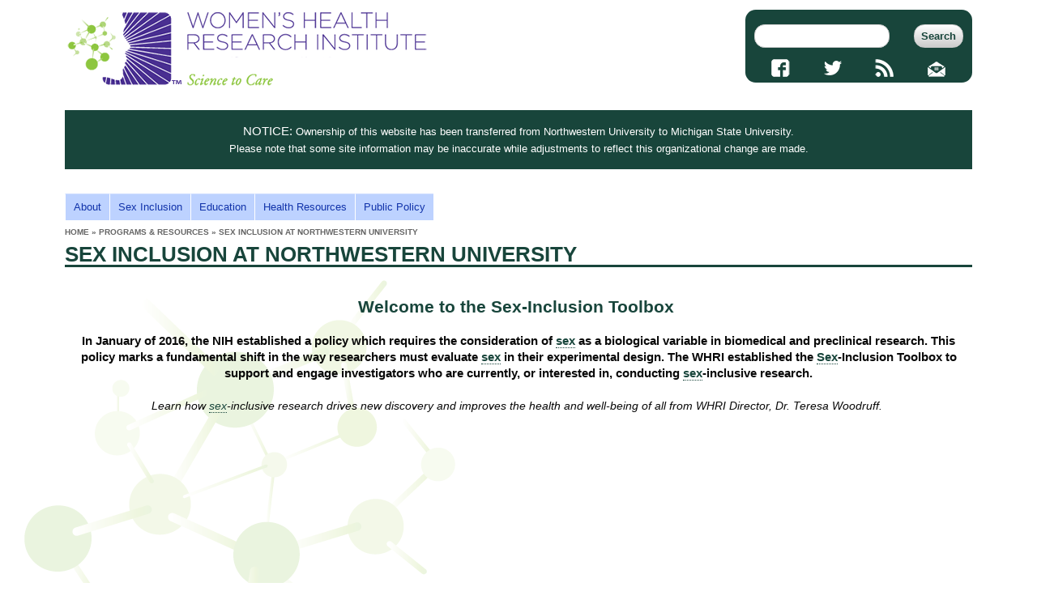

--- FILE ---
content_type: text/html; charset=utf-8
request_url: https://womenshealth.obgyn.msu.edu/sex-inclusion
body_size: 10405
content:
<!DOCTYPE html>
<!--[if IEMobile 7]><html class="iem7" lang="en" dir="ltr"><![endif]-->
<!--[if lte IE 6]><html class="lt-ie9 lt-ie8 lt-ie7" lang="en" dir="ltr"><![endif]-->
<!--[if (IE 7)&(!IEMobile)]><html class="lt-ie9 lt-ie8" lang="en" dir="ltr"><![endif]-->
<!--[if IE 8]><html class="lt-ie9" lang="en" dir="ltr"><![endif]-->
<!--[if (gte IE 9)|(gt IEMobile 7)]><!--><html lang="en" dir="ltr"><!--<![endif]-->
<head>
<meta charset="utf-8" />
<link rel="shortcut icon" href="https://womenshealth.obgyn.msu.edu/sites/womenshealth/themes/at_whri/favicon.ico" type="image/vnd.microsoft.icon" />
<meta name="description" content="Welcome to the Sex-Inclusion Toolbox In January of 2016, the NIH established a policy which requires the consideration of sex as a biological variable in biomedical and preclinical research. This policy marks a fundamental shift in the way researchers must evaluate sex in their experimental design. The WHRI established the Sex-Inclusion Toolbox to support and engage" />
<meta name="viewport" content="width=device-width, initial-scale=1" />
<meta name="MobileOptimized" content="width" />
<meta name="HandheldFriendly" content="true" />
<meta name="keywords" content="northwestern university, women&#039;s health, women, health, research, healthcare, female, education, research institute, institute" />
<meta name="apple-mobile-web-app-capable" content="yes" />
<meta name="generator" content="Drupal 7 (http://drupal.org)" />
<link rel="image_src" href="http://womenshealth.northwestern.edu/sites/all/themes/at_whri/images/WHRI_logo.png" />
<link rel="canonical" href="http://womenshealth.northwestern.edu/" />
<meta property="og:site_name" content="Women&#039;s Health Research Institute" />
<meta property="og:type" content="article" />
<meta property="og:url" content="https://womenshealth.obgyn.msu.edu/sex-inclusion" />
<meta property="og:title" content="Sex Inclusion at Northwestern University" />
<meta property="og:description" content="Welcome to the Sex-Inclusion Toolbox In January of 2016, the NIH established a policy which requires the consideration of sex as a biological variable in biomedical and preclinical research. This policy marks a fundamental shift in the way researchers must evaluate sex in their experimental design. The WHRI established the Sex-Inclusion Toolbox to support and engage investigators who are currently, or interested in, conducting sex-inclusive research. Learn how sex-inclusive research drives new discovery and improves the health and well-being of all from WHRI Director, Dr. Teresa Woodruff." />
<meta property="og:updated_time" content="2018-05-23T09:28:35-05:00" />
<meta property="og:image" content="https://womenshealth.obgyn.msu.edu//sites/womenshealth/themes/at_whri/images/WHRI_Square_Logo_Small.jpg" />
<meta property="og:image:type" content="image/jpeg" />
<meta property="og:image:width" content="300" />
<meta property="og:image:height" content="300" />
<meta property="article:published_time" content="2016-09-01T10:10:25-05:00" />
<meta property="article:modified_time" content="2018-05-23T09:28:35-05:00" />
<title>Sex Inclusion at Northwestern University | Women's Health Research Institute</title>
<link type="text/css" rel="stylesheet" href="/sites/womenshealth/files/css/css_xE-rWrJf-fncB6ztZfd2huxqgxu4WO-qwma6Xer30m4.css" media="all" />
<link type="text/css" rel="stylesheet" href="/sites/womenshealth/files/css/css_vZ_wrMQ9Og-YPPxa1q4us3N7DsZMJa-14jShHgRoRNo.css" media="all" />
<link type="text/css" rel="stylesheet" href="/sites/womenshealth/files/css/css_EgHb6QAz2zOo4b6SetnZ-DR1jQPMOP3B_a_cNkY6bfs.css" media="all" />
<link type="text/css" rel="stylesheet" href="/sites/womenshealth/files/css/css_yi86o8A24tjldsFzNqzaZvKii4IErCcbDrICZguG3tU.css" media="all" />
<link type="text/css" rel="stylesheet" href="/sites/womenshealth/files/css/css_ZNax6p0ilp6ZTh7Euxr94jZ_AShoPhJMOAW0k_qQe18.css" media="screen" />
<link type="text/css" rel="stylesheet" href="/sites/womenshealth/files/css/css_OGxUi6Jx2Xx2-2CBSpZo7EhtPewITT7DzgD1Srb9jkI.css" media="only screen" />

<!--[if (lt IE 9)&(!IEMobile 7)]>
<link type="text/css" rel="stylesheet" href="/sites/womenshealth/files/css/css_7h_5CzF_6R2RzqIeTUyMiz8TYDFQWlQx4v9NbyVSgo0.css" media="screen" />
<![endif]-->
<script src="//ajax.googleapis.com/ajax/libs/jquery/1.5.2/jquery.min.js"></script>
<script>window.jQuery || document.write("<script src='/sites/all/modules/jquery_update/replace/jquery/1.5/jquery.min.js'>\x3C/script>")</script>
<script src="/sites/womenshealth/files/js/js_Hfha9RCTNm8mqMDLXriIsKGMaghzs4ZaqJPLj2esi7s.js"></script>
<script src="/sites/womenshealth/files/js/js_lboD8mxHbiFYKzdGkJi9JvFQWJGyCslzWjcNjvVR3X0.js"></script>
<script src="/sites/womenshealth/files/js/js_JWD_NumE9FDI3adqxQYbMd3IQJ_DZn0o26-heE7I27U.js"></script>
<script src="/sites/womenshealth/files/js/js_zYYIR2ctMWiehD3Hy0qTvSeDH6DUXluNp7f2mAtWZtA.js"></script>
<script src="/sites/womenshealth/files/js/js__ETtdMysykiv721FXXgciojJztDWd7bklM-Cj5hdVbs.js"></script>
<script>jQuery.extend(Drupal.settings, {"basePath":"\/","pathPrefix":"","setHasJsCookie":0,"ajaxPageState":{"theme":"at_whri","theme_token":"6VVcLyDuG-yMPeTwmH9WAPDGJTHYJnKw06_EOEXRGxA","js":{"sites\/womenshealth\/modules\/mobile-menu-block\/js\/mobile_menu_block.js":1,"\/\/ajax.googleapis.com\/ajax\/libs\/jquery\/1.5.2\/jquery.min.js":1,"0":1,"misc\/jquery-extend-3.4.0.js":1,"misc\/jquery-html-prefilter-3.5.0-backport.js":1,"misc\/jquery.once.js":1,"misc\/drupal.js":1,"sites\/womenshealth\/modules\/views_slideshow\/js\/views_slideshow.js":1,"sites\/all\/modules\/admin_menu\/admin_devel\/admin_devel.js":1,"sites\/womenshealth\/modules\/repropedia_tooltip\/js\/repropedia_tooltip.js":1,"sites\/womenshealth\/modules\/repropedia_tooltip\/js\/log4js.js":1,"sites\/all\/modules\/jcaption\/jcaption.js":1,"sites\/all\/modules\/lightbox2\/js\/lightbox.js":1,"sites\/all\/modules\/video\/js\/video.js":1,"sites\/all\/libraries\/jquery.cycle\/jquery.cycle.all.js":1,"sites\/all\/libraries\/json2\/json2.js":1,"sites\/womenshealth\/modules\/views_slideshow\/contrib\/views_slideshow_cycle\/js\/views_slideshow_cycle.js":1,"sites\/all\/libraries\/superfish\/jquery.hoverIntent.minified.js":1,"sites\/all\/libraries\/superfish\/superfish.js":1,"sites\/all\/libraries\/superfish\/supersubs.js":1,"sites\/all\/modules\/superfish\/superfish.js":1,"sites\/womenshealth\/themes\/at_whri\/js\/views-slider_resize.js":1,"sites\/womenshealth\/themes\/at_whri\/js\/mobile_menu_resize.js":1,"sites\/womenshealth\/themes\/at_whri\/js\/archive-sidebar-restyle.js":1,"sites\/womenshealth\/themes\/at_whri\/js\/document_links.js":1},"css":{"modules\/system\/system.base.css":1,"modules\/system\/system.menus.css":1,"modules\/system\/system.messages.css":1,"modules\/system\/system.theme.css":1,"sites\/womenshealth\/modules\/views_slideshow\/views_slideshow.css":1,"modules\/aggregator\/aggregator.css":1,"modules\/comment\/comment.css":1,"sites\/all\/modules\/date\/date_repeat_field\/date_repeat_field.css":1,"modules\/field\/theme\/field.css":1,"modules\/node\/node.css":1,"modules\/search\/search.css":1,"modules\/user\/user.css":1,"sites\/all\/modules\/views\/css\/views.css":1,"sites\/all\/modules\/ctools\/css\/ctools.css":1,"sites\/all\/modules\/lightbox2\/css\/lightbox.css":1,"sites\/all\/modules\/panels\/css\/panels.css":1,"sites\/womenshealth\/modules\/tagclouds\/tagclouds.css":1,"sites\/all\/modules\/video\/css\/video.css":1,"sites\/all\/modules\/ds\/layouts\/ds_2col_fluid\/ds_2col_fluid.css":1,"sites\/womenshealth\/modules\/views_slideshow\/views_slideshow_controls_text.css":1,"sites\/womenshealth\/modules\/views_slideshow\/contrib\/views_slideshow_cycle\/views_slideshow_cycle.css":1,"sites\/womenshealth\/modules\/mobile-menu-block\/css\/mobile_menu_block.css":1,"sites\/all\/libraries\/superfish\/css\/superfish.css":1,"sites\/all\/libraries\/superfish\/style\/default.css":1,"sites\/womenshealth\/themes\/adaptivetheme\/at_core\/css\/at.layout.css":1,"sites\/womenshealth\/themes\/at_whri\/css\/global.base.css":1,"sites\/womenshealth\/themes\/at_whri\/css\/global.styles.css":1,"sites\/womenshealth\/themes\/at_whri\/css\/whri.styles.css":1,"public:\/\/adaptivetheme\/at_whri_files\/at_whri.responsive.layout.css":1,"public:\/\/adaptivetheme\/at_whri_files\/at_whri.responsive.styles.css":1,"public:\/\/adaptivetheme\/at_whri_files\/at_whri.lt-ie9.layout.css":1}},"jcaption":{"jcaption_selectors":[".node .node-content img",".page-node-about #block-system-main img"],"jcaption_alt_title":"alt","jcaption_requireText":1,"jcaption_copyStyle":1,"jcaption_removeStyle":1,"jcaption_removeClass":1,"jcaption_removeAlign":0,"jcaption_copyAlignmentToClass":0,"jcaption_copyFloatToClass":1,"jcaption_copyClassToClass":1,"jcaption_autoWidth":1,"jcaption_keepLink":0,"jcaption_styleMarkup":"","jcaption_animate":0,"jcaption_showDuration":"200","jcaption_hideDuration":"200"},"lightbox2":{"rtl":0,"file_path":"\/(\\w\\w\/)public:\/","default_image":"\/sites\/all\/modules\/lightbox2\/images\/brokenimage.jpg","border_size":10,"font_color":"000","box_color":"fff","top_position":"","overlay_opacity":"0.8","overlay_color":"000","disable_close_click":1,"resize_sequence":0,"resize_speed":400,"fade_in_speed":400,"slide_down_speed":600,"use_alt_layout":0,"disable_resize":0,"disable_zoom":0,"force_show_nav":0,"show_caption":0,"loop_items":0,"node_link_text":"View Image Details","node_link_target":0,"image_count":"Image !current of !total","video_count":"Video !current of !total","page_count":"Page !current of !total","lite_press_x_close":"press \u003Ca href=\u0022#\u0022 onclick=\u0022hideLightbox(); return FALSE;\u0022\u003E\u003Ckbd\u003Ex\u003C\/kbd\u003E\u003C\/a\u003E to close","download_link_text":"","enable_login":false,"enable_contact":false,"keys_close":"c x 27","keys_previous":"p 37","keys_next":"n 39","keys_zoom":"z","keys_play_pause":"32","display_image_size":"original","image_node_sizes":"()","trigger_lightbox_classes":"","trigger_lightbox_group_classes":"","trigger_slideshow_classes":"","trigger_lightframe_classes":"","trigger_lightframe_group_classes":"","custom_class_handler":0,"custom_trigger_classes":"","disable_for_gallery_lists":true,"disable_for_acidfree_gallery_lists":true,"enable_acidfree_videos":true,"slideshow_interval":5000,"slideshow_automatic_start":true,"slideshow_automatic_exit":true,"show_play_pause":true,"pause_on_next_click":false,"pause_on_previous_click":true,"loop_slides":false,"iframe_width":600,"iframe_height":400,"iframe_border":1,"enable_video":0,"useragent":"Mozilla\/5.0 (Macintosh; Intel Mac OS X 10_15_7) AppleWebKit\/537.36 (KHTML, like Gecko) Chrome\/131.0.0.0 Safari\/537.36; ClaudeBot\/1.0; +claudebot@anthropic.com)"},"RepropediaTooltip":{"webservice_url":"https:\/\/www.repropedia.org\/services","repropedia_consumer_key":"rAMgXqX9oCVhta9AyU63o5GZy8CnDSTK","all_terms_url":"https:\/\/www.repropedia.org\/terms\/all","field_css_class":"repropedia_field","term_css_class":"repropedia_term","tooltip_css_class":"repropedia_tooltip","debug_mode":0},"viewsSlideshow":{"gallery_eva-entity_view_1_1":{"methods":{"goToSlide":["viewsSlideshowPager","viewsSlideshowSlideCounter","viewsSlideshowCycle"],"nextSlide":["viewsSlideshowPager","viewsSlideshowSlideCounter","viewsSlideshowCycle"],"pause":["viewsSlideshowControls","viewsSlideshowCycle"],"play":["viewsSlideshowControls","viewsSlideshowCycle"],"previousSlide":["viewsSlideshowPager","viewsSlideshowSlideCounter","viewsSlideshowCycle"],"transitionBegin":["viewsSlideshowPager","viewsSlideshowSlideCounter"],"transitionEnd":[]},"paused":0}},"viewsSlideshowControls":{"gallery_eva-entity_view_1_1":{"bottom":{"type":"viewsSlideshowControlsText"}}},"viewsSlideshowCycle":{"#views_slideshow_cycle_main_gallery_eva-entity_view_1_1":{"num_divs":4,"id_prefix":"#views_slideshow_cycle_main_","div_prefix":"#views_slideshow_cycle_div_","vss_id":"gallery_eva-entity_view_1_1","effect":"fade","transition_advanced":0,"timeout":5000,"speed":700,"delay":0,"sync":1,"random":0,"pause":1,"pause_on_click":0,"play_on_hover":0,"action_advanced":0,"start_paused":0,"remember_slide":0,"remember_slide_days":1,"pause_in_middle":0,"pause_when_hidden":0,"pause_when_hidden_type":"full","amount_allowed_visible":"","nowrap":0,"pause_after_slideshow":0,"fixed_height":1,"items_per_slide":1,"wait_for_image_load":1,"wait_for_image_load_timeout":3000,"cleartype":0,"cleartypenobg":0,"advanced_options":"{}"}},"urlIsAjaxTrusted":{"\/search\/node":true},"mobile_menu_block":{"mobile_menu_blocks_persistence":false},"superfish":{"1":{"id":"1","sf":{"animation":{"opacity":"show"},"speed":"\u0027fast\u0027","autoArrows":false,"dropShadows":false,"disableHI":false},"plugins":{"supposition":false,"bgiframe":false,"supersubs":{"minWidth":"12","maxWidth":"27","extraWidth":1}}}}});</script>
<!--[if lt IE 9]>
<script src="https://womenshealth.obgyn.msu.edu/sites/womenshealth/themes/adaptivetheme/at_core/scripts/html5.js?rfs1yx"></script>
<![endif]-->
</head>
<body class="html not-front not-logged-in no-sidebars page-node page-node- page-node-7841 node-type-program site-name-hidden site-name-womenamp039s-health-research-institute section-sex-inclusion">
  <div id="skip-link">
    <a href="#main-content" class="element-invisible element-focusable">Skip to main content</a>
  </div>
    <div id="page" class="container page"> <!-- region: Leaderboard --> <header id="header" class="clearfix" role="banner"> <!-- start: Branding --> <div id="branding" class="branding-elements clearfix"> <div id="logo"> <a href="/" title="Home page"><img class="site-logo" src="/sites/womenshealth/files/WHRI_logo_msu.png" alt="Women&amp;#039;s Health Research Institute" /></a> </div> <div id="search-and-tasks-wrapper"> <div id="search-wrapper"><div id="search-box"><form class="search-form" action="/search/node" method="post" id="search-form" accept-charset="UTF-8"><div><div class="container-inline form-wrapper" id="edit-basic"><div class="form-item form-type-textfield form-item-keys"> <label for="edit-keys">Enter your keywords </label> <input type="text" id="edit-keys" name="keys" value="" size="40" maxlength="255" class="form-text" />
</div>
<input type="submit" id="edit-submit" name="op" value="Search" class="form-submit" /></div><input type="hidden" name="form_build_id" value="form-EzAqwUDe37pXDr0AGAgXo-3RnehiWIeBZzuBwSYYTIA" />
<input type="hidden" name="form_id" value="search_form" />
</div></form></div></div> <div id="social-sharing"> <a href="http://www.facebook.com/pages/Illinois-Womens-Health-Registry/216492322319" title="WHRI Facebook Page" class="facebook"><span>facebook</span></a> <a href="http://twitter.com/WomensHealthNU" title="WHRI Twitter Page" class="twitter"><span>twitter</span></a> <a href="http://blog.womenshealth.northwestern.edu/feed" title="WHRI Blog Feed" class="rss"><span>rss feed</span></a> <a href="/about/contact-us" title="Contact WHRI" class="contact"><span>contact us</span></a> </div> </div> <!-- start: Site name and Slogan hgroup --> <hgroup class="element-invisible" id="name-and-slogan"> <h1 class="element-invisible" id="site-name"><a href="/" title="Home page">Women&#039;s Health Research Institute</a></h1> <h2 class="element-invisible" id="site-slogan">Science to Care</h2> <h3 class="element-invisible" id="site-message">The institute is putting women first... in health, science, and education!</h3> </hgroup><!-- /end #name-and-slogan --> </div><!-- /end #branding --> <!-- region: Header --> <div class="region region-header"><div class="region-inner clearfix"><div id="block-block-32" class="block block-block no-title odd first block-count-1 block-region-header block-32" ><div class="block-inner clearfix"> <div class="block-content content"><style type="text/css">div.alert{ background-color:#18453b; color:#FFF; padding: 15px; text-align:center; line-height:1.7em; margin-top:15px; } .alert h3 { color: white !important; display:inline }
</style>
<div class="alert"><h3>NOTICE:</h3> Ownership of this website has been transferred from Northwestern University to Michigan State University. <br /> Please note that some site information may be inaccurate while adjustments to reflect this organizational change are made.</div></div> </div></div><section id="block-mobile-menu-block-mobile-menu-block-main-menu" class="block block-mobile-menu-block mobile-menu-block even last block-count-2 block-region-header block-mobile-menu-block-main-menu" ><div class="block-inner clearfix"> <h2 class="block-title">title</h2> <div class="block-content content"><div class="mobile-menu-block-wrapper"><ul class="menu clearfix"><li class="first expanded menu-depth-1 menu-item-551"><a href="/about-institute">About</a><ul class="menu clearfix"><li class="first leaf menu-depth-2 menu-item-1019"><a href="/about-institute" title="">A Message from the Director</a></li><li class="leaf menu-depth-2 menu-item-3361"><a href="/who-we-are/" title="">Who We Are</a></li><li class="leaf menu-depth-2 menu-item-3356"><a href="/what-we-do/" title="">What We Do</a></li><li class="leaf menu-depth-2 menu-item-3476"><a href="/our-team" title="">Our Team</a></li><li class="leaf menu-depth-2 menu-item-813"><a href="/about/partners" title="">Clinical Partners</a></li><li class="last leaf menu-depth-2 menu-item-1195"><a href="/womens-health-research-institute-scholarly-research-publications">WHRI Reports and Publications</a></li></ul></li><li class="expanded menu-depth-1 menu-item-22276"><a href="/sex-inclusion" class="active">Sex Inclusion</a><ul class="menu clearfix"><li class="first leaf menu-depth-2 menu-item-3346"><a href="/sex-inclusion/why-sex-matters-research/" title="">Overview</a></li><li class="expanded menu-depth-2 menu-item-3336"><a href="/sex-inclusion/research-resources-0">Research Resources</a><ul class="menu clearfix"><li class="first expanded menu-depth-3 menu-item-3391"><a href="/sex-inclusion/research-methods">Research Methods</a><ul class="menu clearfix"><li class="first leaf menu-depth-4 menu-item-3396"><a href="/sex-inclusion/animal-research-methods">Animals</a></li><li class="leaf menu-depth-4 menu-item-3406"><a href="/sex-inclusion/cell-research-methods">Cells</a></li><li class="last leaf menu-depth-4 menu-item-3421"><a href="/sex-inclusion/human-research-methods">Humans</a></li></ul></li><li class="last leaf menu-depth-3 menu-item-3276"><a href="/programs/womens-health-research-forums">Monthly Forums</a></li></ul></li><li class="leaf menu-depth-2 menu-item-3426"><a href="/sex-inclusion/research-sex-and-gender-differences-diseasetopic" title="">Differences by Disease / Topic</a></li><li class="last leaf menu-depth-2 menu-item-22281"><a href="/sex-inclusion/sex-inclusion-policy">Sex Inclusion Policy</a></li></ul></li><li class="expanded menu-depth-1 menu-item-3341"><a href="/education-0/" title="">Education</a><ul class="menu clearfix"><li class="first expanded menu-depth-2 menu-item-3386"><a href="/professional-education" title="">Professional</a><ul class="menu clearfix"><li class="first leaf menu-depth-3 menu-item-3456"><a href="/programs/womens-health-research-forums" title="">Research Forums</a></li><li class="leaf menu-depth-3 menu-item-3451"><a href="/line-courses-related-womens-health" title="">Online Courses</a></li><li class="leaf menu-depth-3 menu-item-22736"><a href="/xpanding-opportunities-stem">Xpanding Opportunities in STEM</a></li><li class="last leaf menu-depth-3 menu-item-16986"><a href="https://reprotopia.northwestern.edu" title="">Reproductive Health Education</a></li></ul></li><li class="last expanded menu-depth-2 menu-item-3381"><a href="/community-education" title="">Community</a><ul class="menu clearfix"><li class="first leaf menu-depth-3 menu-item-3436"><a href="/programs/womens-health-science-program" title="">High School Academies</a></li><li class="leaf menu-depth-3 menu-item-3416"><a href="/undergraduate-research">Undergraduate Research</a></li><li class="last leaf menu-depth-3 menu-item-16991"><a href="https://reprotopia.northwestern.edu" title="">Reproductive Health Education</a></li></ul></li></ul></li><li class="expanded menu-depth-1 menu-item-3191"><a href="/health-resources" title="">Health Resources</a><ul class="menu clearfix"><li class="first leaf menu-depth-2 menu-item-3221"><a href="/clinical-services-disease-type" title="">Clinical Services</a></li><li class="expanded menu-depth-2 menu-item-3371"><a href="/tools-women" title="">Tools for Women</a><ul class="menu clearfix"><li class="first leaf menu-depth-3 menu-item-3291"><a href="http://menopause.northwestern.edu" title="">Menopause Tool</a></li><li class="leaf menu-depth-3 menu-item-3461"><a href="https://whr.northwestern.edu" title="">Clinical Trial Registry</a></li><li class="last leaf menu-depth-3 menu-item-3306"><a href="/programs/repropedia">Repropedia</a></li></ul></li><li class="leaf menu-depth-2 menu-item-3471"><a href="/programs/womens-health-research-forums" title="">Monthly Forums</a></li><li class="leaf menu-depth-2 menu-item-553"><a href="/blog" title="">Women&#039;s Health Blog</a></li><li class="last leaf menu-depth-2 menu-item-3261"><a href="/resources/womens-health-research-institute-publications">Health Newsletters</a></li></ul></li><li class="last expanded menu-depth-1 menu-item-3206"><a href="/programs/public-policy">Public Policy</a><ul class="menu clearfix"><li class="first leaf menu-depth-2 menu-item-3351"><a href="/advocacy-activities">Advocacy Activities</a></li><li class="leaf menu-depth-2 menu-item-3376"><a href="/federal-policies-related-womens-health/" title="">Federal Policies</a></li><li class="last leaf menu-depth-2 menu-item-3366"><a href="/position-papers">Position Statements</a></li></ul></li></ul></div></div> </div></section></div></div> </header> <!-- Navigation elements --> <div id="menu-bar" class="nav clearfix"><nav id="block-superfish-1" class="block block-superfish menu-wrapper menu-bar-wrapper clearfix odd first last block-count-3 block-region-menu-bar block-1" > <h2 class="element-invisible block-title">Main menu</h2> <ul id="superfish-1" class="menu sf-menu sf-main-menu sf-horizontal sf-style-default sf-total-items-5 sf-parent-items-5 sf-single-items-0"><li id="menu-551-1" class="first odd sf-item-1 sf-depth-1 sf-total-children-6 sf-parent-children-0 sf-single-children-6 menuparent"><a href="/about-institute" class="sf-depth-1 menuparent">About</a><ul><li id="menu-1019-1" class="first odd sf-item-1 sf-depth-2 sf-no-children"><a href="/about-institute" title="" class="sf-depth-2">A Message from the Director</a></li><li id="menu-3361-1" class="middle even sf-item-2 sf-depth-2 sf-no-children"><a href="/who-we-are/" title="" class="sf-depth-2">Who We Are</a></li><li id="menu-3356-1" class="middle odd sf-item-3 sf-depth-2 sf-no-children"><a href="/what-we-do/" title="" class="sf-depth-2">What We Do</a></li><li id="menu-3476-1" class="middle even sf-item-4 sf-depth-2 sf-no-children"><a href="/our-team" title="" class="sf-depth-2">Our Team</a></li><li id="menu-813-1" class="middle odd sf-item-5 sf-depth-2 sf-no-children"><a href="/about/partners" title="" class="sf-depth-2">Clinical Partners</a></li><li id="menu-1195-1" class="last even sf-item-6 sf-depth-2 sf-no-children"><a href="/womens-health-research-institute-scholarly-research-publications" class="sf-depth-2">WHRI Reports and Publications</a></li></ul></li><li id="menu-22276-1" class="active-trail middle even sf-item-2 sf-depth-1 sf-total-children-4 sf-parent-children-1 sf-single-children-3 menuparent"><a href="/sex-inclusion" class="sf-depth-1 menuparent active">Sex Inclusion</a><ul><li id="menu-3346-1" class="first odd sf-item-1 sf-depth-2 sf-no-children"><a href="/sex-inclusion/why-sex-matters-research/" title="" class="sf-depth-2">Overview</a></li><li id="menu-3336-1" class="middle even sf-item-2 sf-depth-2 sf-total-children-2 sf-parent-children-1 sf-single-children-1 menuparent"><a href="/sex-inclusion/research-resources-0" class="sf-depth-2 menuparent">Research Resources</a><ul><li id="menu-3391-1" class="first odd sf-item-1 sf-depth-3 sf-total-children-3 sf-parent-children-0 sf-single-children-3 menuparent"><a href="/sex-inclusion/research-methods" class="sf-depth-3 menuparent">Research Methods</a><ul><li id="menu-3396-1" class="first odd sf-item-1 sf-depth-4 sf-no-children"><a href="/sex-inclusion/animal-research-methods" class="sf-depth-4">Animals</a></li><li id="menu-3406-1" class="middle even sf-item-2 sf-depth-4 sf-no-children"><a href="/sex-inclusion/cell-research-methods" class="sf-depth-4">Cells</a></li><li id="menu-3421-1" class="last odd sf-item-3 sf-depth-4 sf-no-children"><a href="/sex-inclusion/human-research-methods" class="sf-depth-4">Humans</a></li></ul></li><li id="menu-3276-1" class="last even sf-item-2 sf-depth-3 sf-no-children"><a href="/programs/womens-health-research-forums" class="sf-depth-3">Monthly Forums</a></li></ul></li><li id="menu-3426-1" class="middle odd sf-item-3 sf-depth-2 sf-no-children"><a href="/sex-inclusion/research-sex-and-gender-differences-diseasetopic" title="" class="sf-depth-2">Differences by Disease / Topic</a></li><li id="menu-22281-1" class="last even sf-item-4 sf-depth-2 sf-no-children"><a href="/sex-inclusion/sex-inclusion-policy" class="sf-depth-2">Sex Inclusion Policy</a></li></ul></li><li id="menu-3341-1" class="middle odd sf-item-3 sf-depth-1 sf-total-children-2 sf-parent-children-2 sf-single-children-0 menuparent"><a href="/education-0/" title="" class="sf-depth-1 menuparent">Education</a><ul><li id="menu-3386-1" class="first odd sf-item-1 sf-depth-2 sf-total-children-4 sf-parent-children-0 sf-single-children-4 menuparent"><a href="/professional-education" title="" class="sf-depth-2 menuparent">Professional</a><ul><li id="menu-3456-1" class="first odd sf-item-1 sf-depth-3 sf-no-children"><a href="/programs/womens-health-research-forums" title="" class="sf-depth-3">Research Forums</a></li><li id="menu-3451-1" class="middle even sf-item-2 sf-depth-3 sf-no-children"><a href="/line-courses-related-womens-health" title="" class="sf-depth-3">Online Courses</a></li><li id="menu-22736-1" class="middle odd sf-item-3 sf-depth-3 sf-no-children"><a href="/xpanding-opportunities-stem" class="sf-depth-3">Xpanding Opportunities in STEM</a></li><li id="menu-16986-1" class="last even sf-item-4 sf-depth-3 sf-no-children"><a href="https://reprotopia.northwestern.edu" title="" class="sf-depth-3">Reproductive Health Education</a></li></ul></li><li id="menu-3381-1" class="last even sf-item-2 sf-depth-2 sf-total-children-3 sf-parent-children-0 sf-single-children-3 menuparent"><a href="/community-education" title="" class="sf-depth-2 menuparent">Community</a><ul><li id="menu-3436-1" class="first odd sf-item-1 sf-depth-3 sf-no-children"><a href="/programs/womens-health-science-program" title="" class="sf-depth-3">High School Academies</a></li><li id="menu-3416-1" class="middle even sf-item-2 sf-depth-3 sf-no-children"><a href="/undergraduate-research" class="sf-depth-3">Undergraduate Research</a></li><li id="menu-16991-1" class="last odd sf-item-3 sf-depth-3 sf-no-children"><a href="https://reprotopia.northwestern.edu" title="" class="sf-depth-3">Reproductive Health Education</a></li></ul></li></ul></li><li id="menu-3191-1" class="middle even sf-item-4 sf-depth-1 sf-total-children-5 sf-parent-children-1 sf-single-children-4 menuparent"><a href="/health-resources" title="" class="sf-depth-1 menuparent">Health Resources</a><ul><li id="menu-3221-1" class="first odd sf-item-1 sf-depth-2 sf-no-children"><a href="/clinical-services-disease-type" title="" class="sf-depth-2">Clinical Services</a></li><li id="menu-3371-1" class="middle even sf-item-2 sf-depth-2 sf-total-children-3 sf-parent-children-0 sf-single-children-3 menuparent"><a href="/tools-women" title="" class="sf-depth-2 menuparent">Tools for Women</a><ul><li id="menu-3291-1" class="first odd sf-item-1 sf-depth-3 sf-no-children"><a href="http://menopause.northwestern.edu" title="" class="sf-depth-3">Menopause Tool</a></li><li id="menu-3461-1" class="middle even sf-item-2 sf-depth-3 sf-no-children"><a href="https://whr.northwestern.edu" title="" class="sf-depth-3">Clinical Trial Registry</a></li><li id="menu-3306-1" class="last odd sf-item-3 sf-depth-3 sf-no-children"><a href="/programs/repropedia" class="sf-depth-3">Repropedia</a></li></ul></li><li id="menu-3471-1" class="middle odd sf-item-3 sf-depth-2 sf-no-children"><a href="/programs/womens-health-research-forums" title="" class="sf-depth-2">Monthly Forums</a></li><li id="menu-553-1" class="middle even sf-item-4 sf-depth-2 sf-no-children"><a href="/blog" title="" class="sf-depth-2">Women&#039;s Health Blog</a></li><li id="menu-3261-1" class="last odd sf-item-5 sf-depth-2 sf-no-children"><a href="/resources/womens-health-research-institute-publications" class="sf-depth-2">Health Newsletters</a></li></ul></li><li id="menu-3206-1" class="last odd sf-item-5 sf-depth-1 sf-total-children-3 sf-parent-children-0 sf-single-children-3 menuparent"><a href="/programs/public-policy" class="sf-depth-1 menuparent">Public Policy</a><ul><li id="menu-3351-1" class="first odd sf-item-1 sf-depth-2 sf-no-children"><a href="/advocacy-activities" class="sf-depth-2">Advocacy Activities</a></li><li id="menu-3376-1" class="middle even sf-item-2 sf-depth-2 sf-no-children"><a href="/federal-policies-related-womens-health/" title="" class="sf-depth-2">Federal Policies</a></li><li id="menu-3366-1" class="last odd sf-item-3 sf-depth-2 sf-no-children"><a href="/position-papers" class="sf-depth-2">Position Statements</a></li></ul></li></ul> </nav></div> <!-- Breadcrumbs --> <div id="breadcrumb" class="clearfix"><nav class="breadcrumb-wrapper clearfix" role="navigation"><h2 class="element-invisible">You are here</h2><ol id="crumbs" class="clearfix"><li class="crumb crumb-first"><a href="/">Home</a></li><li class="crumb"><span class="crumb-sepreator"> &#187; </span><a href="/all-programs">Programs &amp; Resources</a></li><li class="crumb crumb-last"><span class="crumb-sepreator"> &#187; </span><span class="crumb-title">Sex Inclusion at Northwestern University </span></li></ol></nav></div> <!-- Messages and Help --> <!-- region: Secondary Content --> <div id="columns" class="columns clearfix"> <header id="main-content-header" class="clearfix"> <h1 id="page-title"> Sex Inclusion at Northwestern University </h1> <div id="tasks"> <ul class="tabs primary clearfix"><li class="active"><a href="/sex-inclusion" class="active">View<span class="element-invisible">(active tab)</span></a></li>
<li><a href="/sex-inclusion/news-and-events">News and Events</a></li>
</ul> </div> <div id="program-menu-wrapper"><div id="program-menu"><div class="program-menu-item"><a href="/sex-inclusion" class="active">About</a></div><div class="program-menu-item"><a href="/sex-inclusion/news-and-events">News</a></div><div class="program-menu-item"><a href="/sex-inclusion/why-sex-matters-research">Why Sex Matters in Research</a></div></div></div> </header> <div id="content-column" class="content-column" role="main"> <div class="content-inner"> <!--[if lt IE 9]><div class="messages error"><h2 class="element-invisible">Error message</h2>This website does not support Internet Explorer versions prior to Internet Explorer 9. Please upgrade to a newer version of <a href="http://windows.microsoft.com/en-US/internet-explorer/downloads/ie" target="_blank">Internet Explorer here</a>, or instead use <a href="http://www.mozilla.org/en-US/firefox/new/" target="_blank">Firefox</a> or <a href="https://www.google.com/intl/en/chrome/browser/" target="_blank">Google Chrome</a>.</div><![endif]--> <!-- region: Highlighted --> <section id="main-content"> <!-- region: Main Content --> <div id="content" class="region"> <div id="block-system-main" class="block block-system no-title odd first block-count-4 block-region-content block-main" > <article id="node-7841" class="node node-program article odd node-full clearfix" role="article"> <div class="node-content"> <div class="field field-name-body field-type-text-with-summary field-label-hidden view-mode-full"><div class="field-items"><div class="field-item even"><span class='repropedia_field'><h2 style="text-align: center;">Welcome to the Sex-Inclusion Toolbox </h2>
<p style="text-align: center;"><strong><span style="font-size: 15.008px;">In January of 2016, the NIH established a policy which requires the consideration of sex as a biological variable in biomedical and preclinical research. This policy marks a fundamental shift in the way researchers must evaluate sex in their experimental design. The WHRI established the Sex-Inclusion Toolbox to support and engage investigators who are currently, or interested in, conducting sex-inclusive research. </span></strong></p>
<p style="text-align: center;"><em>Learn how sex-inclusive research drives new discovery and improves the health and well-being of all from WHRI Director, Dr. Teresa Woodruff. </em></p>
<p style="text-align: center;">
<iframe src="https://www.youtube.com/embed/U75Tlrs3-_g" frameborder="0" align="center" width="560" height="315"></iframe></p>
<ul>
<li><a style="font-size: 1.231em; font-weight: bold;" href="https://www.womenshealth.northwestern.edu/sex-inclusion/getting-started">Getting Started </a></li>
<li>
<h3><a href="https://www.womenshealth.northwestern.edu/sex-inclusion/benefits-using-sex-inclusion-toolbox">Benefits of Using the Sex-Inclusion Toolbox </a></h3>
</li>
<li>
<h3><a href="https://www.womenshealth.northwestern.edu/sex-inclusion/ways-to-use-the-sex-inclusion-toolbox">Ways to Use the Sex-Inclusion Toolbox  </a></h3>
</li>
<li>
<h3><a href="https://www.womenshealth.northwestern.edu/sex-inclusion/why-sex-matters-research">Find Out Why Sex Matters in Research</a></h3>
</li>
</ul>
<p> </p>
<hr />
</span></div></div></div><div class="field field-name-field-highlighted-pages-text field-type-text field-label-hidden view-mode-full"><div class="field-items"><div class="field-item even">Resources Available </div></div></div><div class="field field-name-field-highlighted-pages field-type-entityreference field-label-hidden view-mode-full"> <div class="field-items"> <div class="field-item even"> <a href="/node/582" class="highlight-wrapper"> <div class="image-wrapper"> <img class="image-style-highlight-page-thumb" src="/sites/womenshealth/files/styles/highlight_page_thumb/public/STK-2013-11-13-Markers%20crop.jpg?itok=t2j1SzY7" width="360" height="180" alt="" /> </div> <div class ="node-title-wrapper"> <span> Research on Sex and Gender Differences by Disease/Topic </span> </div> </a> </div> <div class="field-item odd"> <a href="/node/1676" class="highlight-wrapper"> <div class="image-wrapper"> <img class="image-style-highlight-page-thumb" src="/sites/womenshealth/files/styles/highlight_page_thumb/public/iStock_77750877_LARGE.jpg?itok=jyOtC9VB" width="360" height="180" alt="" /> </div> <div class ="node-title-wrapper"> <span> Research Resources </span> </div> </a> </div> <div class="field-item even"> <a href="/node/7926" class="highlight-wrapper"> <div class="image-wrapper"> <img class="image-style-highlight-page-thumb" src="/sites/womenshealth/files/styles/highlight_page_thumb/public/iStock_75921639_LARGE.jpg?itok=T4uJsYzl" width="360" height="180" alt="" /> </div> <div class ="node-title-wrapper"> <span> Sex Inclusion Policy </span> </div> </a> </div> </div> </div> </div> </article> </div><div id="block-nodeblock-7876" class="block block-nodeblock no-title even block-count-5 block-region-content block-7876" > <div role="article" class="ds-1col node node-gallery article even node-full view-mode-full clearfix"> <div class="view view-gallery-eva view-id-gallery_eva view-display-id-entity_view_1 view-dom-id-f01a47b298b5ca63c7c31df4f3d7f558"> <div class="view-content"> <div class="skin-default"> <div id="views_slideshow_cycle_main_gallery_eva-entity_view_1_1" class="views_slideshow_cycle_main views_slideshow_main"><div id="views_slideshow_cycle_teaser_section_gallery_eva-entity_view_1_1" class="views-slideshow-cycle-main-frame views_slideshow_cycle_teaser_section"> <div id="views_slideshow_cycle_div_gallery_eva-entity_view_1_1_0" class="views-slideshow-cycle-main-frame-row views_slideshow_cycle_slide views_slideshow_slide views-row-1 views-row-first views-row-odd" > <div class="views-slideshow-cycle-main-frame-row-item views-row views-row-0 views-row-odd views-row-first"> <div class="ds-2col-fluid entity entity-field-collection-item field-collection-item-field-gallery-slide view-mode-full clearfix"> <div class="group-left"> <div class="field field-name-field-image field-type-image field-label-hidden view-mode-full"><div class="field-items"><figure class="clearfix field-item even"><img class="image-style-homepage-slider" src="/sites/womenshealth/files/styles/homepage_slider/public/iStock_78513817_XXXLARGE.jpg?itok=vyR7QqIQ" width="840" height="300" alt="" /></figure></div></div> </div> <div class="group-right"> <div class="field field-name-field-slide-title field-type-text field-label-hidden view-mode-full"><div class="field-items"><div class="field-item even">Resources for Investigators </div></div></div><div class="field field-name-field-short-description field-type-text-long field-label-hidden view-mode-full"><div class="field-items"><div class="field-item even">The WHRI provides a variety of information and resources for investigators looking to incorporate sex-inclusion into their research portfolio. </div></div></div><div class="field field-name-field-internal-link field-type-entityreference field-label-hidden view-mode-full"><div class="field-items"><div class="field-item even"><a href="/sex-inclusion/research-resources-0">Research Resources</a></div></div></div> </div> </div> </div>
</div>
<div id="views_slideshow_cycle_div_gallery_eva-entity_view_1_1_1" class="views-slideshow-cycle-main-frame-row views_slideshow_cycle_slide views_slideshow_slide views-row-2 views_slideshow_cycle_hidden views-row-even" > <div class="views-slideshow-cycle-main-frame-row-item views-row views-row-0 views-row-odd"> <div class="ds-2col-fluid entity entity-field-collection-item field-collection-item-field-gallery-slide view-mode-full clearfix"> <div class="group-left"> <div class="field field-name-field-image field-type-image field-label-hidden view-mode-full"><div class="field-items"><figure class="clearfix field-item even"><img class="image-style-homepage-slider" src="/sites/womenshealth/files/styles/homepage_slider/public/registry%20PICTURE%20FULL%20SIZE_0.jpg?itok=sdJfp5S1" width="840" height="300" alt="" /></figure></div></div> </div> <div class="group-right"> <div class="field field-name-field-slide-title field-type-text field-label-hidden view-mode-full"><div class="field-items"><div class="field-item even">Illinois Women&#039;s Health Registry </div></div></div><div class="field field-name-field-short-description field-type-text-long field-label-hidden view-mode-full"><div class="field-items"><div class="field-item even">Over 7,000 women in the state of Illinois are committed to sex inclusion in clinical research. Click to find out more about the Illinois Women&#039;s Health Registry and how it can be utilized in clinical research. </div></div></div><div class="field field-name-field-internal-link field-type-entityreference field-label-hidden view-mode-full"><div class="field-items"><div class="field-item even"><a href="/news-and-events/news-archive/illinois-womens-health-registry-advancing-womens-health-research-and">The Illinois Women&#039;s Health Registry: advancing women&#039;s health research and education in Illinois</a></div></div></div> </div> </div> </div>
</div>
<div id="views_slideshow_cycle_div_gallery_eva-entity_view_1_1_2" class="views-slideshow-cycle-main-frame-row views_slideshow_cycle_slide views_slideshow_slide views-row-3 views_slideshow_cycle_hidden views-row-odd" > <div class="views-slideshow-cycle-main-frame-row-item views-row views-row-0 views-row-odd"> <div class="ds-2col-fluid entity entity-field-collection-item field-collection-item-field-gallery-slide view-mode-full clearfix"> <div class="group-left"> <div class="field field-name-field-image field-type-image field-label-hidden view-mode-full"><div class="field-items"><figure class="clearfix field-item even"><img class="image-style-homepage-slider" src="/sites/womenshealth/files/styles/homepage_slider/public/GenderSexbanner.jpg?itok=f69xhy2p" width="840" height="300" alt="" /></figure></div></div> </div> <div class="group-right"> <div class="field field-name-field-slide-title field-type-text field-label-hidden view-mode-full"><div class="field-items"><div class="field-item even">Essential Vocabulary </div></div></div><div class="field field-name-field-short-description field-type-text-long field-label-hidden view-mode-full"><div class="field-items"><div class="field-item even">Learn more about the distinction between sex and gender from WHRI Director of Science Outreach and Education, Dr. Nicole Woitowich. </div></div></div><div class="field field-name-field-external-link field-type-link-field field-label-hidden view-mode-full"><div class="field-items"><div class="field-item even"><a href="https://www.womenshealth.northwestern.edu/blog/sex-and-gender-are-not-synonyms">https://www.womenshealth.northwestern.edu/blog/sex-and-gender-are-not-synonyms</a></div></div></div> </div> </div> </div>
</div>
<div id="views_slideshow_cycle_div_gallery_eva-entity_view_1_1_3" class="views-slideshow-cycle-main-frame-row views_slideshow_cycle_slide views_slideshow_slide views-row-4 views_slideshow_cycle_hidden views-row-last views-row-even" > <div class="views-slideshow-cycle-main-frame-row-item views-row views-row-0 views-row-odd"> <div class="ds-2col-fluid entity entity-field-collection-item field-collection-item-field-gallery-slide view-mode-full clearfix"> <div class="group-left"> <div class="field field-name-field-image field-type-image field-label-hidden view-mode-full"><div class="field-items"><figure class="clearfix field-item even"><img class="image-style-homepage-slider" src="/sites/womenshealth/files/styles/homepage_slider/public/iStock_12734320_LARGE.jpg?itok=ErAaclaS" width="840" height="300" alt="" /></figure></div></div> </div> <div class="group-right"> <div class="field field-name-field-slide-title field-type-text field-label-hidden view-mode-full"><div class="field-items"><div class="field-item even">Publications on Sex Inclusion </div></div></div><div class="field field-name-field-short-description field-type-text-long field-label-hidden view-mode-full"><div class="field-items"><div class="field-item even">Reports and publications which explore the consideration of sex as a biological variable. </div></div></div><div class="field field-name-field-internal-link field-type-entityreference field-label-hidden view-mode-full"><div class="field-items"><div class="field-item even"><a href="/sex-inclusion/publications-inclusion-sex-and-gender-differences">Publications on Inclusion of Sex and Gender Differences</a></div></div></div> </div> </div> </div>
</div>
</div>
</div> <div class="views-slideshow-controls-bottom clearfix"> <div id="views_slideshow_controls_text_gallery_eva-entity_view_1_1" class="views-slideshow-controls-text views_slideshow_controls_text"> <span id="views_slideshow_controls_text_previous_gallery_eva-entity_view_1_1" class="views-slideshow-controls-text-previous views_slideshow_controls_text_previous"> <a href="#" rel="prev">Previous</a>
</span> <span id="views_slideshow_controls_text_pause_gallery_eva-entity_view_1_1" class="views-slideshow-controls-text-pause views_slideshow_controls_text_pause views-slideshow-controls-text-status-play"><a href="#">Pause</a></span> <span id="views_slideshow_controls_text_next_gallery_eva-entity_view_1_1" class="views-slideshow-controls-text-next views_slideshow_controls_text_next"> <a href="#" rel="next">Next</a>
</span>
</div> </div> </div> </div> </div> </div> </div><div id="block-block-31" class="block block-block no-title odd last block-count-6 block-region-content block-31" > <style>
#program-menu-wrapper {
display: none;
}
#block-system-main {
position: relative;
z-index: 10;
}
</style> </div> </div> <!-- Feed icons (RSS, Atom icons etc --> </section><!-- /end #main-content --> <!-- region: Content Aside --> </div><!-- /end .content-inner --> </div><!-- /end #content-column --> <!-- regions: Sidebar first and Sidebar second --> </div><!-- /end #columns --> <!-- region: Tertiary Content --> <!-- region: Footer --> <footer id="footer" class="clearfix" role="contentinfo"> <div class="region region-footer"><div class="region-inner clearfix"><div id="block-block-1" class="block block-block no-title odd first last block-count-7 block-region-footer block-1" ><div class="block-inner clearfix"> <div class="block-content content"><span class='repropedia_field'><h3><a href="https://oncofertility.msu.edu/" title="go to website" target="_blank" style="color:#fff;"><em>Oncofertility Consortium</em></a></h3>
<p><a href="https://msu.edu" target="_blank"><em>Michigan State University</em></a></p>
<p><a href="https://obgyn.msu.edu/" target="_blank" title="click to view"><em>Department of Obstetrics, Gynecology and Reproductive Biology</em></a></p>
<p>965 Wilson Road, Room A626B<br />East Lansing, MI 48824-1316<br />Phone: 1 (517) 884 8848</p>
<p>Email: <a href="mailto:oncofert@msu.edu" target="_blank" title="email"><em>oncofert@msu.edu</em></a></p>
</span></div> </div></div></div></div> </footer> </div>
  <script src="https://womenshealth.obgyn.msu.edu/sites/womenshealth/files/js/js_JYILkS7PnaFSKOq82XWBkX1BFkkBOT1ctCzuUfLJS6E.js"></script>
<script src="https://womenshealth.obgyn.msu.edu/sites/womenshealth/files/js/js_JYILkS7PnaFSKOq82XWBkX1BFkkBOT1ctCzuUfLJS6E.js"></script>
<script type="text/javascript" src="/_Incapsula_Resource?SWJIYLWA=719d34d31c8e3a6e6fffd425f7e032f3&ns=2&cb=1139920732" async></script></body>
</html>


--- FILE ---
content_type: application/javascript
request_url: https://womenshealth.obgyn.msu.edu/sites/womenshealth/files/js/js_JYILkS7PnaFSKOq82XWBkX1BFkkBOT1ctCzuUfLJS6E.js
body_size: 627
content:
(function($){Drupal.behaviors.mobile_menu_block={attach:function(context,settings){$('.block-mobile-menu-block').each(function(index){$(this).data('menuBlockIndex',index);var top_menu=$(this).find('.mobile-menu-block-wrapper > .menu');top_menu.css('left',0);var current_menu=0;$(this).find('ul.menu').each(function(index){$(this).data('menuIndex',index);});$(this).find('li').has('ul').append('<div class="nav-click" tabindex="0"><div class="nav-arrow"></div></div>');$(this).find('li.expanded ul').prepend('<li class="leaf back-li"><div class="nav-click back-click" tabindex="0"><div class="nav-arrow back-arrow"></div></div><a href="#">Back</a></li>');top_menu.hide();$(this).find('.block-title').attr('tabindex','');$(this).find('.block-title').bind('click keyup',function(event){if(event.type=='click'||(event.type=='keyup'&&event.keyCode==13)){if($(this).hasClass('open')!=true&&!settings.mobile_menu_block.mobile_menu_blocks_persistence){top_menu.show();top_menu.addClass('no-transition');top_menu.css('left',0);current_menu=0;top_menu.hide();}
$(this).parent().find('ul.menu').each(function(){if($(this).data('menuIndex')==current_menu&&current_menu>0){if(top_menu.closest('.block').find('.block-title').hasClass('open')){$(this).slideToggle(function(){top_menu.hide();});}else{top_menu.show();$(this).slideToggle();}}else if($(this).data('menuIndex')==current_menu&&current_menu==0){if(top_menu.closest('.block').find('.block-title').hasClass('open')){top_menu.show();top_menu.slideUp(400,function(){top_menu.closest('.block').removeClass('open');});}else{top_menu.closest('.block').addClass('open')
top_menu.slideDown();}}});$(this).toggleClass('open');}});var updateSize=function(){if(top_menu.closest('.block').find('.block-title').hasClass('open')){top_menu.show();top_menu.addClass('no-transition');top_menu.css('left',0);current_menu=0;top_menu.hide();top_menu.closest('.block').find('.block-title').toggleClass('open');}
$('.block-mobile-menu-block .mobile-menu-block-wrapper').css('top',$('.block-mobile-menu-block .block-title').height());$('.block-mobile-menu-block .mobile-menu-block-wrapper').css('left',(-1*$('.block-mobile-menu-block').offset().left));$('.block-mobile-menu-block .mobile-menu-block-wrapper').css('right',(-1*$('.block-mobile-menu-block').offset().right));$('.block.block-mobile-menu-block ul li.expanded > a').css('margin-right',$('.block-mobile-menu-block .block-title').width());$('.block.block-mobile-menu-block ul li.leaf.back-li a').css('margin-left',$('.block-mobile-menu-block .block-title').width());};updateSize();$(window).resize(updateSize);$(this).find('.nav-click, .back-li').bind('click keyup',function(event){if(event.type=='click'||(event.type=='keyup'&&event.keyCode==13)){top_menu.removeClass('no-transition');if($(this).hasClass('back-click')||$(this).hasClass('back-li')){event.preventDefault();$(this).closest('ul.menu').show();$(this).closest('ul.menu').css('z-index',100);top_menu.css('left',parseInt(top_menu.css('left'))+parseInt(top_menu.width()));current_menu=$(this).closest('ul.menu').parent().parent().data('menuIndex');}else{$(this).siblings('ul.menu').css('z-index',200);$(this).siblings('ul.menu').css('top',$(top_menu).offset().top-$(this).offset().top);$(top_menu).find('ul.menu').hide();$(this).closest('ul.menu').show();$(this).siblings('ul.menu').show();top_menu.css('left',parseInt(top_menu.css('left'))-parseInt(top_menu.width()));current_menu=$(this).siblings('ul.menu').data('menuIndex');}}});});}};})(jQuery);;

--- FILE ---
content_type: text/javascript;charset=UTF-8
request_url: https://www.repropedia.org/api/1.0/term.jsonp?oauth_consumer_key=rAMgXqX9oCVhta9AyU63o5GZy8CnDSTK&pagesize=99999&callback=jQuery152045489210779095934_1768972365204&_=1768972365943
body_size: 7239
content:
jQuery152045489210779095934_1768972365204({"abortion":"536","abstinence":"532","acrosome":"195","acrosome reaction":"293","ACTH":"1131","activin":"149","adenohypophysis":"389","adrenal cortex":"345","adrenal gland":"346","adrenal medulla":"533","adrenocorticotropic hormone":"1121","advanced maternal age":"1766","afterbirth":"534","agonist":"391","AI":"666","alginate            ":"260","allantois":"524","allosome":"671","amenorrhea":"372","amniocentesis":"516","amnion":"380","amniotic cavity":"681","amniotic fluid":"686","amniotic sac":"115","amniotomy":"691","ampulla":"368","anabolic steroid":"1296","anaphase            ":"196","androgen":"150","andrology":"1496","androstenedione":"696","anejaculation":"1511","anencephaly":"741","aneuploidy":"197","anorgasmia":"1531","anovulation":"486","antagonist":"746","anterior pituitary gland":"572","anteverted uterus":"1631","anti-mullerian hormone":"1461","antral follicle":"342","anus":"116","apoptosis            ":"198","aromatase":"283","ART":"441","artificial insemination":"494","asexuality":"1546","aspermia":"1551","assisted hatching":"370","assisted reproductive technology ":"336","assisted zona hatching":"1216","asthenospermia":"1676","asthenozoospermia ":"1671","atresia ":"286","atrophic vaginitis":"921","attrition ":"287","autophagy":"288","autosome":"406","AZH":"1221","azoospermia":"397","baby blues":"1571","bacterial vaginosis":"751","Barker's hypothesis":"450","barrier method":"1301","basal plate":"1786","beta-catenin":"1591","bioengineering            ":"261","bioethicist":"163","bioethics":"275","bioidentical hormone":"308","biological engineering":"716","biomarker":"1371","biomaterial            ":"262","birth":"936","birth control":"956","birth defect":"961","Bisphenol A":"334","bisphosphonate":"575","black cohosh":"576","blastocoel":"786","blastocoele":"791","blastocyst":"199","blastomere":"337","blastulation":"941","BMD":"579","bone density":"578","bone mineral density":"577","BPA":"442","Braxton Hicks contraction":"631","breast":"117","breech birth":"484","breech presentation":"485","broad ligament of the uterus":"1621","bulbourethral gland ":"139","C-section":"781","Caesarian section":"776","cancer":"164","capacitation":"292","caspase":"327","castration":"966","celibacy":"1556","cervix":"119","chemotherapy":"165","chorion":"553","chorionic plate":"1806","chromatid            ":"200","chromatin":"402","chromosome":"201","cilia":"118","cilia beating":"901","circumcision":"976","cleavage         ":"202","clitoral hood":"991","clitoris":"120","clutch           ":"203","COC":"1051","cohesin":"996","coitus":"841","coitus interruptus":"1366","colostrum":"523","conception":"1276","conception device":"1001","conditional gene knockout":"1406","contraception":"1281","contraceptive":"309","copulation":"846","cornu":"951","corpus albicans":"276","corpus luteum            ":"204","corticosteroid":"1116","corticotrope":"498","corticotropin":"1126","Cowper's gland":"445","Cre-LoxP recombination":"1411","cross-linking            ":"263","crossing over":"1136","cryopreservation":"166","cryostat            ":"267","cumulus cell            ":"205","cumulus-oocyte complex ":"1046","cyst":"1161","cysteine-dependent aspartate-directed protease":"711","cytokinesis":"206","D&C":"1801","decidua":"1776","decidualization":"1781","dilation and curettage":"1796","dioecious":"1746","diploid            ":"207","DKO":"1431","ductal":"311","ectocervix":"1181","ectoderm":"382","ectopic pregnancy":"168","effector":"390","egg":"208","egg activation":"407","egg banking":"169","egg donation":"519","egg freezing":"569","ejaculation    ":"209","ejaculatory duct":"140","ELISA":"446","embedding            ":"268","embryo            ":"210","embryo banking":"170","embryo donation":"492","embryogenesis":"1751","embryonic disk":"556","embryonic stem cell":"1211","emergency contraception":"1286","endocervix":"1191","endocrine disruptors":"453","endocrinologist":"151","endocrinology":"152","endoderm":"383","endometriosis":"318","endometrium":"121","endovaginal ultrasound":"1721","Enzyme-Linked Immunosorbent Assay":"332","epiblast":"381","epididymis":"141","episiotomy":"626","erectile dysfunction":"1326","estrogen":"153","estrogen synthase":"701","estrogen synthetase":"706","estrone":"1101","estrous cycle          ":"211","eumenorrhea":"906","ex situ":"811","ex vivo":"756","extra-amniotic pregnancy":"816","fallopian tube":"122","false labor pain":"636","fecundity":"361","female":"1691","fertility":"373","fertility preservation":"335","fertility tourism":"1706","fertilization           ":"212","fertilization membrane":"303","fetal membrane":"537","fetal origins of adult disease ":"341","fetus":"214","fibroid":"319","fimbria":"123","first milk":"721","fixation":"269","flagellum":"726","FOAD":"451","folic acid":"1036","follicle":"1031","follicle stimulating hormone":"154","follicular antrum":"981","follicular fluid":"1241","follicular phase":"285","folliculogenesis":"477","follistatin":"155","follitropin alpha":"1111","FSH":"426","gamete            ":"215","gamete intrafallopian tube transfer":"1201","gametogenesis            ":"216","gastrula":"550","gastrulation":"559","gelation            ":"264","gender":"497","gene":"512","gene knockout/knockin":"1416","genitals":"1481","germ cell":"866","germ cell nest":"861","germinal vesicle            ":"217","germinal vesicle breakdown":"886","gestation":"876","gestation period":"871","gestational carrier":"507","gestational surrogate":"510","GH":"676","GIFT":"1206","glans penis":"142","globozoospermia":"1656","GnRH":"452","gonad":"124","gonadectomy":"971","gonadotoxicity":"487","gonadotrope":"499","gonadotrophin releasing hormone ":"333","gonadotropin":"1141","Graafian follicle            ":"218","granulosa cell            ":"219","growth hormone":"502","GV":"881","GVB":"891","gynaecologist":"517","gynecologist":"171","haploid            ":"220","hCG":"1391","hematoxylin & eosin staining            ":"270","hernia":"1816","histology            ":"271","histone":"1016","histotroph":"526","homologous":"771","hormonal birth control":"1341","hormonal contraception":"1336","hormone":"156","hormone disruptor":"317","hormone receptor":"1701","hormone replacement therapy ":"1381","hormone therapy":"172","hot flash":"307","HRT":"1396","human chorionic gonadotropin ":"1376","hydrocephalus":"801","hydrocephaly":"796","hydrogel":"265","hymen":"125","hyperovulation":"520","hyperplasia":"582","hyperploidy":"404","hypoblast":"379","hypogonadism":"544","hypoploidy":"403","hypothalamus":"1146","hysterectomy":"584","ICM":"455","ICSI":"456","implantation           ":"221","impotence":"1331","imprinting":"376","in situ":"806","in vitro":"173","in vitro fertilization":"174","in vivo":"175","incontinence":"585","induced menopause":"586","infertility ":"396","infundibulum":"369","inguinal canal":"1771","inhibin ":"157","inner cell mass ":"338","institutional review board":"1516","intersex":"1756","intracytoplasmic sperm injection ":"176","intrauterine":"363","Intrauterine Device":"1316","intrauterine growth retardation":"529","intrauterine insemination ":"364","IRB":"1521","isthmus":"367","IUD":"1321","IUGR":"530","IUI":"457","IVF":"454","karyotype":"495","KI":"1421","KO":"1426","labia majora":"127","labia minora":"128","lactation":"310","lactotrope":"500","lanugo":"518","laparoscopy":"330","Law of Dominance":"1226","Law of Independent Assortment":"1231","Law of Segregation":"1236","letrozole":"1641","Leydig cell       ":"222","LH":"458","LH surge":"761","libido":"587","limbic system":"349","liquor folliculi":"1246","lobular":"312","luteal phase":"284","luteinization ":"365","luteinizing hormone":"158","Male":"1696","mammary gland":"347","maternal to zygotic transition ":"377","meiosis":"223","melatonin":"329","menarche":"224","menopause            ":"225","menorrhagia":"1196","menses            ":"226","menstrual cycle            ":"227","menstruation            ":"228","mesentery":"1561","mesoderm":"384","mesometrium":"1616","mesonephric duct":"1076","mesosalpinx":"1626","mesovarium":"1741","metaphase            ":"229","microtome            ":"272","middle piece            ":"230","miscarriage":"316","mitochondria":"326","mitosis ":"231","monosomy":"1261","mons pubis":"129","morphology             ":"273","morula":"545","mosaicism":"528","mRNA":"1251","mucus plug":"896","M\u00fcllerian duct":"1041","mutagenesis":"232","mutation":"401","myometrium":"766","necrospermia":"1686","necrozoospermia":"1681","negative feedback system":"561","neo-oogenesis":"352","neonatal":"1156","neural tube defect":"1166","night sweat":"588","notch signaling pathway":"1711","NTD":"1171","obstetrician ":"179","oestrone":"1106","oligospermia":"398","oncofertility":"180","oncologist":"181","oncology":"182","oocyte            ":"233","oocyte cryopreservation":"571","oogenesis            ":"234","oogonial stem cell":"1436","oophorectomy ":"183","oophoropexy":"513","orgasm":"306","OSC":"1441","osteoclast":"589","osteopenia":"590","osteoporosis":"348","ovarian cancer":"542","ovarian cortex":"1056","ovarian follicle            ":"235","ovarian hyperstimulation":"375","ovarian protection method":"488","ovarian reserve            ":"236","ovarian tissue banking":"184","ovarian transposition ":"185","ovariectomy":"1061","ovary":"130","oviduct":"339","ovulation            ":"237","ovum            ":"238","Pap smear":"374","paramesonephric duct":"1081","parthenote":"598","patient navigator":"186","PCOM":"1541","PCOS":"459","pelvic floor":"1811","pelvic inflammatory disease ":"1646","pelvis":"591","penis":"143","perimenopause":"325","perinatal            ":"239","perineum":"295","PGD":"460","pharmacoperone":"289","PID":"1651","pituitary gland            ":"159","placenta":"131","PMS":"1026","POF":"463","polar body            ":"240","polycystic ovarian morphology ":"1536","polycystic ovary syndrome ":"187","polyhydramnios":"821","polymer            ":"266","polyploidy":"353","polyspermy            ":"241","positive feedback mechanism":"562","post-implantation":"297","postmenopause":"592","postnatal":"826","postpartum depression":"1576","postpartum period":"1586","postpartum psychosis":"1566","PPD":"1581","practice contraction":"731","preantral follicle":"1446","preeclampsia":"331","pregnancy":"1096","preimplantation":"296","preimplantation genetic diagnosis ":"304","premature menopause":"594","premature ovarian failure":"359","premenstrual syndrome":"1021","prenatal":"831","prepuce":"132","primary germ layer":"566","primary ovarian follicle":"278","primary ovarian insufficiency":"320","primordial follicle":"299","primordial germ cells":"1526","PRL":"1011","progesterone ":"160","progestin":"595","prolactin":"291","pronucleus            ":"242","prophase            ":"243","prostate gland":"144","prostate specific antigen ":"1386","protein":"400","PSA":"1401","puberty":"362","pull out method":"1311","radiation therapy":"188","radiotherapy":"736","receptor":"392","recombination":"354","rectum":"133","regimen":"322","REI":"1491","relaxin":"535","reproduction":"1176","reproductive endocrinology and infertility ":"1486","retrograde ejaculation":"1506","retroverted uterus":"1636","ROSI":"1736","round spermatid injection":"1731","scrotum":"145","secondary ovarian follicle":"279","sectioning            ":"274","semen            ":"244","seminal vesicle":"146","seminiferous tubule             ":"245","Sertoli cell            ":"246","sex":"496","sex chromosome":"405","sex-determining region Y ":"1606","sexual intercourse":"836","sexual reproduction":"475","sexually transmitted disease":"1356","sexually transmitted infection":"1346","simple cuboidal epithelium":"1086","sister chromatid":"931","Skene's gland":"522","social\u00a0egg\u00a0freezing":"568","social\u00a0oocyte\u00a0cryopreservation":"570","somatic cell":"343","somatotrope":"511","sperm ":"394","sperm banking":"189","sperm donation":"521","sperm morphology":"1476","spermatid             ":"248","spermatocyte            ":"249","spermatogenesis            ":"250","spermatogonium        ":"251","spermatozoon":"461","spermicide":"305","spermiogenesis":"294","spindle            ":"253","spiral artery remodeling":"1791","spontaneous abortion":"1761","SRY":"1611","STD":"1361","steroid hormone":"358","steroidogenesis":"161","STI":"1351","stromal cell":"385","subfertility":"360","surgical menopause":"324","surrogacy":"493","surrogate":"508","syngamy":"357","tail ":"254","telophase   ":"255","teratospermia":"399","teratozoospermia ":"1661","testicle":"1271","testicular cancer":"1291","testicular tissue banking":"190","testis ":"147","testis-determining factor":"1601","testosterone ":"162","thalidomide":"911","theca cell            ":"256","third-party reproduction":"515","thrifty phenotype":"926","thyroid hormone":"506","thyroid stimulating hormone":"504","thyrotrope":"503","tissue culture":"191","TNF":"462","transdermal patch":"323","transdermal therapy":"596","transducer":"393","transgene":"1466","transgenic":"1471","transvaginal ultrasound":"1716","transzonal projection":"356","trimester":"646","trophectoderm":"340","trophoblast":"567","true labor pain":"641","tubal disease":"1501","tubal ligation":"314","tumor necrosis factor ":"328","Turner Syndrome":"1256","umbilical cord":"134","urethra":"135","urinary tract infection":"597","uterine fibroid":"986","uterine glands":"527","uterine horn":"946","uterine leiomyoma":"350","uterine leiomyosarcoma":"351","uterine tubes":"448","uterus":"136","UTI":"856","vagina":"137","vaginal atrophy":"321","vaginal dilator":"1726","vaginal sexual intercourse":"851","vaginitis":"916","vas deferens":"148","vasectomy":"1151","vitelline membrane            ":"257","vitrification":"344","vulva":"138","vulvodynia":"1066","withdrawal method":"1306","WNT4":"1596","Wolffian duct":"1071","womb":"1091","yolk sac":"378","zona hatching":"1186","zona pellucida            ":"258","zygote            ":"259"});

--- FILE ---
content_type: application/javascript
request_url: https://womenshealth.obgyn.msu.edu/sites/womenshealth/files/js/js__ETtdMysykiv721FXXgciojJztDWd7bklM-Cj5hdVbs.js
body_size: 785
content:
var width=0;history.navigationMode='compatible';jQuery(window).load(function(){var gallery_resize=function(){if(jQuery(window).width()>699){jQuery(".node-gallery .views-slideshow-cycle-main-frame-row, .node-gallery .views-slideshow-cycle-main-frame").height(jQuery(".node-gallery .views-slideshow-cycle-main-frame-row:visible .field-name-field-image img").height());}else{jQuery(".node-gallery .views-slideshow-cycle-main-frame-row, .node-gallery .views-slideshow-cycle-main-frame").height(jQuery(".node-gallery .views-slideshow-cycle-main-frame-row:visible .field-name-field-image img").height()+40);}}
gallery_resize();jQuery(window).resize(gallery_resize);width=jQuery("#block-superfish-1").width();jQuery("body.front #views_slideshow_cycle_teaser_section_homepage_slider-block").height(jQuery("body.front #views_slideshow_cycle_teaser_section_homepage_slider-block .views-slideshow-cycle-main-frame-row:first-child img").height());jQuery("body.node-type-program .view-program-specific-homepage-slider").parent().parent().parent().css("margin-top",0);jQuery("body.node-type-program #views_slideshow_cycle_main_program_specific_homepage_slider-block").height(jQuery("body.node-type-program #views_slideshow_cycle_main_program_specific_homepage_slider-block .views-slideshow-cycle-main-frame-row:first-child").height());jQuery("body.front .views-slideshow-controls-bottom #widget_pager_bottom_homepage_slider-block").height(jQuery("body.front #views_slideshow_cycle_teaser_section_homepage_slider-block").height()-5);jQuery(window).resize(function(){width=jQuery("#block-superfish-1").width();if(width<=800||navigator.userAgent.match(/Android/i)||navigator.userAgent.match(/webOS/i)||navigator.userAgent.match(/iPhone/i)||navigator.userAgent.match(/iPad/i)||navigator.userAgent.match(/iPod/i)||navigator.userAgent.match(/BlackBerry/i)){jQuery('.views-field-field-homepage-banner-text').css('position','relative');jQuery('.views-field-field-homepage-banner-text').css('z-index','0');}
jQuery("body.front #views_slideshow_cycle_teaser_section_homepage_slider-block").height(jQuery("body.front #views_slideshow_cycle_teaser_section_homepage_slider-block .views-slideshow-cycle-main-frame-row:first-child").height());jQuery("body.node-type-program #views_slideshow_cycle_main_program_specific_homepage_slider-block").height(jQuery("body.node-type-program #views_slideshow_cycle_main_program_specific_homepage_slider-block .views-slideshow-cycle-main-frame-row:first-child").height());jQuery("body.front .views-slideshow-controls-bottom #widget_pager_bottom_homepage_slider-block").height(jQuery("body.front #views_slideshow_cycle_teaser_section_homepage_slider-block").height()-5);if(width>800){jQuery('.views-field-field-homepage-banner-text').css('position','absolute');}})
if(width<=800||navigator.userAgent.match(/Android/i)||navigator.userAgent.match(/webOS/i)||navigator.userAgent.match(/iPhone/i)||navigator.userAgent.match(/iPad/i)||navigator.userAgent.match(/iPod/i)||navigator.userAgent.match(/BlackBerry/i)){jQuery('.views-field-field-homepage-banner-text').css('position','relative');jQuery('.views-field-field-homepage-banner-text').css('z-index','0');}});;(function($){$(window).load(function(){var resize_menu_function=function(){var button_height=$('#branding').height()-10;$('.block-mobile-menu-block .block-title').height(button_height);$('.mobile-menu-block-wrapper').css('top',button_height);}
resize_menu_function();$(window).resize(resize_menu_function);});})(jQuery);;(function($){$(window).load(function(){$('.sidebar #block-views-news-and-events-block-2 li a, .sidebar #block-views-blog-block-2 li a').each(function(index){var this_year=$(this).text().substring($(this).text().length-4,$(this).text().length);var last_year=$(this).parent().prev().find('a').text().substring($(this).parent().prev().find('a').text().length-4,$(this).parent().prev().find('a').text().length);$(this).parent().addClass("year-"+this_year);if(this_year!=last_year){$(this).parent().before('<li class="year-label collapsed"><h3><a href="#" class="archive-year-toggle">'+this_year+'</a></h3></li>');$(this).parent().prev().bind('click',function(){if($(this).hasClass('collapsed')){$('.year-'+$(this).find('h3').text()).show();}else{$('.year-'+$(this).find('h3').text()).hide();}
$(this).toggleClass('collapsed');$(this).toggleClass('expanded');});}
$('.year-'+this_year).hide();});$('.archive-year-toggle').bind('click',function(e){e.preventDefault();});$('.sidebar #block-views-news-and-events-block-2 li.year-label, .sidebar #block-views-blog-block-2 li.year-label').first().trigger('click');});})(jQuery);;history.navigationMode='compatible';jQuery(window).load(function(){jQuery('.file-document a').attr("target","_blank");});;